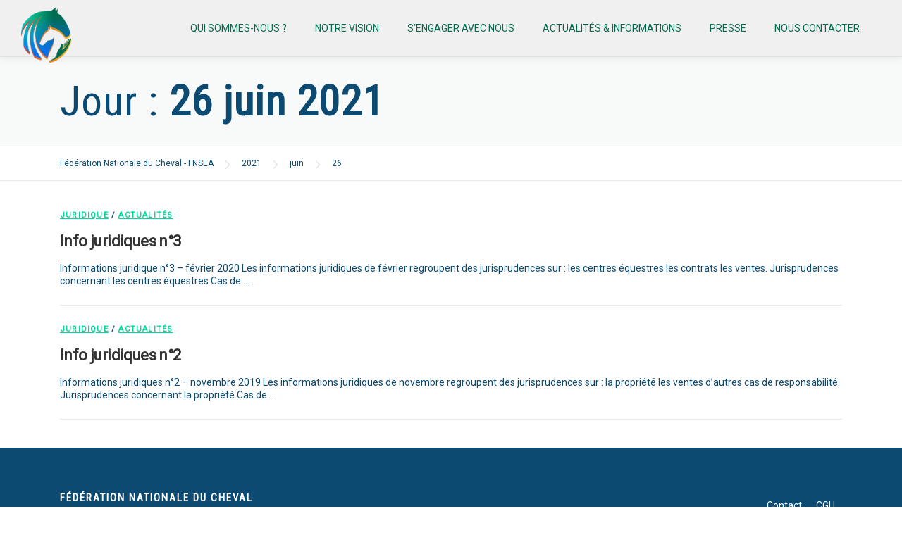

--- FILE ---
content_type: text/html; charset=UTF-8
request_url: https://fnc-cheval.fr/2021/06/26/
body_size: 9987
content:
<!DOCTYPE html>
<html lang="fr-FR">
<head>
<meta charset="UTF-8">
<meta name="viewport" content="width=device-width, initial-scale=1">
<link rel="profile" href="http://gmpg.org/xfn/11">
<meta name='robots' content='noindex, follow' />

	<!-- This site is optimized with the Yoast SEO plugin v19.14 - https://yoast.com/wordpress/plugins/seo/ -->
	<title>26 juin 2021 - Fédération Nationale du Cheval - FNSEA</title>
	<meta property="og:locale" content="fr_FR" />
	<meta property="og:type" content="website" />
	<meta property="og:title" content="26 juin 2021 - Fédération Nationale du Cheval - FNSEA" />
	<meta property="og:url" content="https://fnc-cheval.fr/2021/06/26/" />
	<meta property="og:site_name" content="Fédération Nationale du Cheval - FNSEA" />
	<meta name="twitter:card" content="summary_large_image" />
	<script type="application/ld+json" class="yoast-schema-graph">{"@context":"https://schema.org","@graph":[{"@type":"CollectionPage","@id":"https://fnc-cheval.fr/2021/06/26/","url":"https://fnc-cheval.fr/2021/06/26/","name":"26 juin 2021 - Fédération Nationale du Cheval - FNSEA","isPartOf":{"@id":"https://fnc-cheval.fr/#website"},"breadcrumb":{"@id":"https://fnc-cheval.fr/2021/06/26/#breadcrumb"},"inLanguage":"fr-FR"},{"@type":"BreadcrumbList","@id":"https://fnc-cheval.fr/2021/06/26/#breadcrumb","itemListElement":[{"@type":"ListItem","position":1,"name":"Accueil","item":"https://fnc-cheval.fr/"},{"@type":"ListItem","position":2,"name":"Archives pour 26 juin 2021"}]},{"@type":"WebSite","@id":"https://fnc-cheval.fr/#website","url":"https://fnc-cheval.fr/","name":"Fédération Nationale du Cheval - FNSEA","description":"Bienvenue sur le site de la Fédération Nationale du Cheval","publisher":{"@id":"https://fnc-cheval.fr/#organization"},"potentialAction":[{"@type":"SearchAction","target":{"@type":"EntryPoint","urlTemplate":"https://fnc-cheval.fr/?s={search_term_string}"},"query-input":"required name=search_term_string"}],"inLanguage":"fr-FR"},{"@type":"Organization","@id":"https://fnc-cheval.fr/#organization","name":"Fédération Nationale du Cheval - FNSEA","url":"https://fnc-cheval.fr/","logo":{"@type":"ImageObject","inLanguage":"fr-FR","@id":"https://fnc-cheval.fr/#/schema/logo/image/","url":"https://fnc-cheval.fr/wp-content/uploads/2020/11/fnc_logo-e1620308884444.png","contentUrl":"https://fnc-cheval.fr/wp-content/uploads/2020/11/fnc_logo-e1620308884444.png","width":354,"height":400,"caption":"Fédération Nationale du Cheval - FNSEA"},"image":{"@id":"https://fnc-cheval.fr/#/schema/logo/image/"}}]}</script>
	<!-- / Yoast SEO plugin. -->


<link rel='dns-prefetch' href='//fonts.googleapis.com' />
<link rel="alternate" type="application/rss+xml" title="Fédération Nationale du Cheval - FNSEA &raquo; Flux" href="https://fnc-cheval.fr/feed/" />
<link rel="alternate" type="application/rss+xml" title="Fédération Nationale du Cheval - FNSEA &raquo; Flux des commentaires" href="https://fnc-cheval.fr/comments/feed/" />
<script type="text/javascript">
/* <![CDATA[ */
window._wpemojiSettings = {"baseUrl":"https:\/\/s.w.org\/images\/core\/emoji\/14.0.0\/72x72\/","ext":".png","svgUrl":"https:\/\/s.w.org\/images\/core\/emoji\/14.0.0\/svg\/","svgExt":".svg","source":{"concatemoji":"https:\/\/fnc-cheval.fr\/wp-includes\/js\/wp-emoji-release.min.js?ver=6.4.7"}};
/*! This file is auto-generated */
!function(i,n){var o,s,e;function c(e){try{var t={supportTests:e,timestamp:(new Date).valueOf()};sessionStorage.setItem(o,JSON.stringify(t))}catch(e){}}function p(e,t,n){e.clearRect(0,0,e.canvas.width,e.canvas.height),e.fillText(t,0,0);var t=new Uint32Array(e.getImageData(0,0,e.canvas.width,e.canvas.height).data),r=(e.clearRect(0,0,e.canvas.width,e.canvas.height),e.fillText(n,0,0),new Uint32Array(e.getImageData(0,0,e.canvas.width,e.canvas.height).data));return t.every(function(e,t){return e===r[t]})}function u(e,t,n){switch(t){case"flag":return n(e,"\ud83c\udff3\ufe0f\u200d\u26a7\ufe0f","\ud83c\udff3\ufe0f\u200b\u26a7\ufe0f")?!1:!n(e,"\ud83c\uddfa\ud83c\uddf3","\ud83c\uddfa\u200b\ud83c\uddf3")&&!n(e,"\ud83c\udff4\udb40\udc67\udb40\udc62\udb40\udc65\udb40\udc6e\udb40\udc67\udb40\udc7f","\ud83c\udff4\u200b\udb40\udc67\u200b\udb40\udc62\u200b\udb40\udc65\u200b\udb40\udc6e\u200b\udb40\udc67\u200b\udb40\udc7f");case"emoji":return!n(e,"\ud83e\udef1\ud83c\udffb\u200d\ud83e\udef2\ud83c\udfff","\ud83e\udef1\ud83c\udffb\u200b\ud83e\udef2\ud83c\udfff")}return!1}function f(e,t,n){var r="undefined"!=typeof WorkerGlobalScope&&self instanceof WorkerGlobalScope?new OffscreenCanvas(300,150):i.createElement("canvas"),a=r.getContext("2d",{willReadFrequently:!0}),o=(a.textBaseline="top",a.font="600 32px Arial",{});return e.forEach(function(e){o[e]=t(a,e,n)}),o}function t(e){var t=i.createElement("script");t.src=e,t.defer=!0,i.head.appendChild(t)}"undefined"!=typeof Promise&&(o="wpEmojiSettingsSupports",s=["flag","emoji"],n.supports={everything:!0,everythingExceptFlag:!0},e=new Promise(function(e){i.addEventListener("DOMContentLoaded",e,{once:!0})}),new Promise(function(t){var n=function(){try{var e=JSON.parse(sessionStorage.getItem(o));if("object"==typeof e&&"number"==typeof e.timestamp&&(new Date).valueOf()<e.timestamp+604800&&"object"==typeof e.supportTests)return e.supportTests}catch(e){}return null}();if(!n){if("undefined"!=typeof Worker&&"undefined"!=typeof OffscreenCanvas&&"undefined"!=typeof URL&&URL.createObjectURL&&"undefined"!=typeof Blob)try{var e="postMessage("+f.toString()+"("+[JSON.stringify(s),u.toString(),p.toString()].join(",")+"));",r=new Blob([e],{type:"text/javascript"}),a=new Worker(URL.createObjectURL(r),{name:"wpTestEmojiSupports"});return void(a.onmessage=function(e){c(n=e.data),a.terminate(),t(n)})}catch(e){}c(n=f(s,u,p))}t(n)}).then(function(e){for(var t in e)n.supports[t]=e[t],n.supports.everything=n.supports.everything&&n.supports[t],"flag"!==t&&(n.supports.everythingExceptFlag=n.supports.everythingExceptFlag&&n.supports[t]);n.supports.everythingExceptFlag=n.supports.everythingExceptFlag&&!n.supports.flag,n.DOMReady=!1,n.readyCallback=function(){n.DOMReady=!0}}).then(function(){return e}).then(function(){var e;n.supports.everything||(n.readyCallback(),(e=n.source||{}).concatemoji?t(e.concatemoji):e.wpemoji&&e.twemoji&&(t(e.twemoji),t(e.wpemoji)))}))}((window,document),window._wpemojiSettings);
/* ]]> */
</script>
<style id='wp-emoji-styles-inline-css' type='text/css'>

	img.wp-smiley, img.emoji {
		display: inline !important;
		border: none !important;
		box-shadow: none !important;
		height: 1em !important;
		width: 1em !important;
		margin: 0 0.07em !important;
		vertical-align: -0.1em !important;
		background: none !important;
		padding: 0 !important;
	}
</style>
<link rel='stylesheet' id='wp-block-library-css' href='https://fnc-cheval.fr/wp-includes/css/dist/block-library/style.min.css?ver=6.4.7' type='text/css' media='all' />
<style id='classic-theme-styles-inline-css' type='text/css'>
/*! This file is auto-generated */
.wp-block-button__link{color:#fff;background-color:#32373c;border-radius:9999px;box-shadow:none;text-decoration:none;padding:calc(.667em + 2px) calc(1.333em + 2px);font-size:1.125em}.wp-block-file__button{background:#32373c;color:#fff;text-decoration:none}
</style>
<style id='global-styles-inline-css' type='text/css'>
body{--wp--preset--color--black: #000000;--wp--preset--color--cyan-bluish-gray: #abb8c3;--wp--preset--color--white: #ffffff;--wp--preset--color--pale-pink: #f78da7;--wp--preset--color--vivid-red: #cf2e2e;--wp--preset--color--luminous-vivid-orange: #ff6900;--wp--preset--color--luminous-vivid-amber: #fcb900;--wp--preset--color--light-green-cyan: #7bdcb5;--wp--preset--color--vivid-green-cyan: #00d084;--wp--preset--color--pale-cyan-blue: #8ed1fc;--wp--preset--color--vivid-cyan-blue: #0693e3;--wp--preset--color--vivid-purple: #9b51e0;--wp--preset--gradient--vivid-cyan-blue-to-vivid-purple: linear-gradient(135deg,rgba(6,147,227,1) 0%,rgb(155,81,224) 100%);--wp--preset--gradient--light-green-cyan-to-vivid-green-cyan: linear-gradient(135deg,rgb(122,220,180) 0%,rgb(0,208,130) 100%);--wp--preset--gradient--luminous-vivid-amber-to-luminous-vivid-orange: linear-gradient(135deg,rgba(252,185,0,1) 0%,rgba(255,105,0,1) 100%);--wp--preset--gradient--luminous-vivid-orange-to-vivid-red: linear-gradient(135deg,rgba(255,105,0,1) 0%,rgb(207,46,46) 100%);--wp--preset--gradient--very-light-gray-to-cyan-bluish-gray: linear-gradient(135deg,rgb(238,238,238) 0%,rgb(169,184,195) 100%);--wp--preset--gradient--cool-to-warm-spectrum: linear-gradient(135deg,rgb(74,234,220) 0%,rgb(151,120,209) 20%,rgb(207,42,186) 40%,rgb(238,44,130) 60%,rgb(251,105,98) 80%,rgb(254,248,76) 100%);--wp--preset--gradient--blush-light-purple: linear-gradient(135deg,rgb(255,206,236) 0%,rgb(152,150,240) 100%);--wp--preset--gradient--blush-bordeaux: linear-gradient(135deg,rgb(254,205,165) 0%,rgb(254,45,45) 50%,rgb(107,0,62) 100%);--wp--preset--gradient--luminous-dusk: linear-gradient(135deg,rgb(255,203,112) 0%,rgb(199,81,192) 50%,rgb(65,88,208) 100%);--wp--preset--gradient--pale-ocean: linear-gradient(135deg,rgb(255,245,203) 0%,rgb(182,227,212) 50%,rgb(51,167,181) 100%);--wp--preset--gradient--electric-grass: linear-gradient(135deg,rgb(202,248,128) 0%,rgb(113,206,126) 100%);--wp--preset--gradient--midnight: linear-gradient(135deg,rgb(2,3,129) 0%,rgb(40,116,252) 100%);--wp--preset--font-size--small: 13px;--wp--preset--font-size--medium: 20px;--wp--preset--font-size--large: 36px;--wp--preset--font-size--x-large: 42px;--wp--preset--spacing--20: 0.44rem;--wp--preset--spacing--30: 0.67rem;--wp--preset--spacing--40: 1rem;--wp--preset--spacing--50: 1.5rem;--wp--preset--spacing--60: 2.25rem;--wp--preset--spacing--70: 3.38rem;--wp--preset--spacing--80: 5.06rem;--wp--preset--shadow--natural: 6px 6px 9px rgba(0, 0, 0, 0.2);--wp--preset--shadow--deep: 12px 12px 50px rgba(0, 0, 0, 0.4);--wp--preset--shadow--sharp: 6px 6px 0px rgba(0, 0, 0, 0.2);--wp--preset--shadow--outlined: 6px 6px 0px -3px rgba(255, 255, 255, 1), 6px 6px rgba(0, 0, 0, 1);--wp--preset--shadow--crisp: 6px 6px 0px rgba(0, 0, 0, 1);}:where(.is-layout-flex){gap: 0.5em;}:where(.is-layout-grid){gap: 0.5em;}body .is-layout-flow > .alignleft{float: left;margin-inline-start: 0;margin-inline-end: 2em;}body .is-layout-flow > .alignright{float: right;margin-inline-start: 2em;margin-inline-end: 0;}body .is-layout-flow > .aligncenter{margin-left: auto !important;margin-right: auto !important;}body .is-layout-constrained > .alignleft{float: left;margin-inline-start: 0;margin-inline-end: 2em;}body .is-layout-constrained > .alignright{float: right;margin-inline-start: 2em;margin-inline-end: 0;}body .is-layout-constrained > .aligncenter{margin-left: auto !important;margin-right: auto !important;}body .is-layout-constrained > :where(:not(.alignleft):not(.alignright):not(.alignfull)){max-width: var(--wp--style--global--content-size);margin-left: auto !important;margin-right: auto !important;}body .is-layout-constrained > .alignwide{max-width: var(--wp--style--global--wide-size);}body .is-layout-flex{display: flex;}body .is-layout-flex{flex-wrap: wrap;align-items: center;}body .is-layout-flex > *{margin: 0;}body .is-layout-grid{display: grid;}body .is-layout-grid > *{margin: 0;}:where(.wp-block-columns.is-layout-flex){gap: 2em;}:where(.wp-block-columns.is-layout-grid){gap: 2em;}:where(.wp-block-post-template.is-layout-flex){gap: 1.25em;}:where(.wp-block-post-template.is-layout-grid){gap: 1.25em;}.has-black-color{color: var(--wp--preset--color--black) !important;}.has-cyan-bluish-gray-color{color: var(--wp--preset--color--cyan-bluish-gray) !important;}.has-white-color{color: var(--wp--preset--color--white) !important;}.has-pale-pink-color{color: var(--wp--preset--color--pale-pink) !important;}.has-vivid-red-color{color: var(--wp--preset--color--vivid-red) !important;}.has-luminous-vivid-orange-color{color: var(--wp--preset--color--luminous-vivid-orange) !important;}.has-luminous-vivid-amber-color{color: var(--wp--preset--color--luminous-vivid-amber) !important;}.has-light-green-cyan-color{color: var(--wp--preset--color--light-green-cyan) !important;}.has-vivid-green-cyan-color{color: var(--wp--preset--color--vivid-green-cyan) !important;}.has-pale-cyan-blue-color{color: var(--wp--preset--color--pale-cyan-blue) !important;}.has-vivid-cyan-blue-color{color: var(--wp--preset--color--vivid-cyan-blue) !important;}.has-vivid-purple-color{color: var(--wp--preset--color--vivid-purple) !important;}.has-black-background-color{background-color: var(--wp--preset--color--black) !important;}.has-cyan-bluish-gray-background-color{background-color: var(--wp--preset--color--cyan-bluish-gray) !important;}.has-white-background-color{background-color: var(--wp--preset--color--white) !important;}.has-pale-pink-background-color{background-color: var(--wp--preset--color--pale-pink) !important;}.has-vivid-red-background-color{background-color: var(--wp--preset--color--vivid-red) !important;}.has-luminous-vivid-orange-background-color{background-color: var(--wp--preset--color--luminous-vivid-orange) !important;}.has-luminous-vivid-amber-background-color{background-color: var(--wp--preset--color--luminous-vivid-amber) !important;}.has-light-green-cyan-background-color{background-color: var(--wp--preset--color--light-green-cyan) !important;}.has-vivid-green-cyan-background-color{background-color: var(--wp--preset--color--vivid-green-cyan) !important;}.has-pale-cyan-blue-background-color{background-color: var(--wp--preset--color--pale-cyan-blue) !important;}.has-vivid-cyan-blue-background-color{background-color: var(--wp--preset--color--vivid-cyan-blue) !important;}.has-vivid-purple-background-color{background-color: var(--wp--preset--color--vivid-purple) !important;}.has-black-border-color{border-color: var(--wp--preset--color--black) !important;}.has-cyan-bluish-gray-border-color{border-color: var(--wp--preset--color--cyan-bluish-gray) !important;}.has-white-border-color{border-color: var(--wp--preset--color--white) !important;}.has-pale-pink-border-color{border-color: var(--wp--preset--color--pale-pink) !important;}.has-vivid-red-border-color{border-color: var(--wp--preset--color--vivid-red) !important;}.has-luminous-vivid-orange-border-color{border-color: var(--wp--preset--color--luminous-vivid-orange) !important;}.has-luminous-vivid-amber-border-color{border-color: var(--wp--preset--color--luminous-vivid-amber) !important;}.has-light-green-cyan-border-color{border-color: var(--wp--preset--color--light-green-cyan) !important;}.has-vivid-green-cyan-border-color{border-color: var(--wp--preset--color--vivid-green-cyan) !important;}.has-pale-cyan-blue-border-color{border-color: var(--wp--preset--color--pale-cyan-blue) !important;}.has-vivid-cyan-blue-border-color{border-color: var(--wp--preset--color--vivid-cyan-blue) !important;}.has-vivid-purple-border-color{border-color: var(--wp--preset--color--vivid-purple) !important;}.has-vivid-cyan-blue-to-vivid-purple-gradient-background{background: var(--wp--preset--gradient--vivid-cyan-blue-to-vivid-purple) !important;}.has-light-green-cyan-to-vivid-green-cyan-gradient-background{background: var(--wp--preset--gradient--light-green-cyan-to-vivid-green-cyan) !important;}.has-luminous-vivid-amber-to-luminous-vivid-orange-gradient-background{background: var(--wp--preset--gradient--luminous-vivid-amber-to-luminous-vivid-orange) !important;}.has-luminous-vivid-orange-to-vivid-red-gradient-background{background: var(--wp--preset--gradient--luminous-vivid-orange-to-vivid-red) !important;}.has-very-light-gray-to-cyan-bluish-gray-gradient-background{background: var(--wp--preset--gradient--very-light-gray-to-cyan-bluish-gray) !important;}.has-cool-to-warm-spectrum-gradient-background{background: var(--wp--preset--gradient--cool-to-warm-spectrum) !important;}.has-blush-light-purple-gradient-background{background: var(--wp--preset--gradient--blush-light-purple) !important;}.has-blush-bordeaux-gradient-background{background: var(--wp--preset--gradient--blush-bordeaux) !important;}.has-luminous-dusk-gradient-background{background: var(--wp--preset--gradient--luminous-dusk) !important;}.has-pale-ocean-gradient-background{background: var(--wp--preset--gradient--pale-ocean) !important;}.has-electric-grass-gradient-background{background: var(--wp--preset--gradient--electric-grass) !important;}.has-midnight-gradient-background{background: var(--wp--preset--gradient--midnight) !important;}.has-small-font-size{font-size: var(--wp--preset--font-size--small) !important;}.has-medium-font-size{font-size: var(--wp--preset--font-size--medium) !important;}.has-large-font-size{font-size: var(--wp--preset--font-size--large) !important;}.has-x-large-font-size{font-size: var(--wp--preset--font-size--x-large) !important;}
.wp-block-navigation a:where(:not(.wp-element-button)){color: inherit;}
:where(.wp-block-post-template.is-layout-flex){gap: 1.25em;}:where(.wp-block-post-template.is-layout-grid){gap: 1.25em;}
:where(.wp-block-columns.is-layout-flex){gap: 2em;}:where(.wp-block-columns.is-layout-grid){gap: 2em;}
.wp-block-pullquote{font-size: 1.5em;line-height: 1.6;}
</style>
<link rel='stylesheet' id='megamenu-css' href='https://fnc-cheval.fr/wp-content/uploads/maxmegamenu/style.css?ver=0dbeb9' type='text/css' media='all' />
<link rel='stylesheet' id='dashicons-css' href='https://fnc-cheval.fr/wp-includes/css/dashicons.min.css?ver=6.4.7' type='text/css' media='all' />
<link rel='stylesheet' id='onepress-fonts-css' href='https://fonts.googleapis.com/css?family=Raleway%3A400%2C500%2C600%2C700%2C300%2C100%2C800%2C900%7COpen+Sans%3A400%2C300%2C300italic%2C400italic%2C600%2C600italic%2C700%2C700italic&#038;subset=latin%2Clatin-ext&#038;ver=2.2.7' type='text/css' media='all' />
<link rel='stylesheet' id='onepress-animate-css' href='https://fnc-cheval.fr/wp-content/themes/onepress/assets/css/animate.min.css?ver=2.2.7' type='text/css' media='all' />
<link rel='stylesheet' id='onepress-fa-css' href='https://fnc-cheval.fr/wp-content/themes/onepress/assets/css/font-awesome.min.css?ver=4.7.0' type='text/css' media='all' />
<link rel='stylesheet' id='onepress-bootstrap-css' href='https://fnc-cheval.fr/wp-content/themes/onepress/assets/css/bootstrap.min.css?ver=2.2.7' type='text/css' media='all' />
<link rel='stylesheet' id='onepress-style-css' href='https://fnc-cheval.fr/wp-content/themes/onepress/style.css?ver=6.4.7' type='text/css' media='all' />
<style id='onepress-style-inline-css' type='text/css'>
.site-logo-div img{height:100px;width:auto}.site-logo-div img.custom-logo-transparent{height:100px;width:auto}#page .is-transparent .site-header.no-scroll .site-title,#page .is-transparent .site-header.no-scroll .site-title .site-text-logo{color:#dd9933}#page .is-transparent .site-header.no-scroll .site-description{color:#73a535}#main .video-section section.hero-slideshow-wrapper{background:transparent}.hero-slideshow-wrapper:after{position:absolute;top:0px;left:0px;width:100%;height:100%;background-color:rgba(0,0,0,0.3);display:block;content:""}.body-desktop .parallax-hero .hero-slideshow-wrapper:after{display:none!important}#parallax-hero>.parallax-bg::before{background-color:rgba(0,0,0,0.3);opacity:1}.body-desktop .parallax-hero .hero-slideshow-wrapper:after{display:none!important}a,.screen-reader-text:hover,.screen-reader-text:active,.screen-reader-text:focus,.header-social a,.onepress-menu a:hover,.onepress-menu ul li a:hover,.onepress-menu li.onepress-current-item>a,.onepress-menu ul li.current-menu-item>a,.onepress-menu>li a.menu-actived,.onepress-menu.onepress-menu-mobile li.onepress-current-item>a,.site-footer a,.site-footer .footer-social a:hover,.site-footer .btt a:hover,.highlight,#comments .comment .comment-wrapper .comment-meta .comment-time:hover,#comments .comment .comment-wrapper .comment-meta .comment-reply-link:hover,#comments .comment .comment-wrapper .comment-meta .comment-edit-link:hover,.btn-theme-primary-outline,.sidebar .widget a:hover,.section-services .service-item .service-image i,.counter_item .counter__number,.team-member .member-thumb .member-profile a:hover,.icon-background-default{color:#006ba1}input[type="reset"],input[type="submit"],input[type="submit"],input[type="reset"]:hover,input[type="submit"]:hover,input[type="submit"]:hover .nav-links a:hover,.btn-theme-primary,.btn-theme-primary-outline:hover,.section-testimonials .card-theme-primary,.woocommerce #respond input#submit,.woocommerce a.button,.woocommerce button.button,.woocommerce input.button,.woocommerce button.button.alt,.pirate-forms-submit-button,.pirate-forms-submit-button:hover,input[type="reset"],input[type="submit"],input[type="submit"],.pirate-forms-submit-button,.contact-form div.wpforms-container-full .wpforms-form .wpforms-submit,.contact-form div.wpforms-container-full .wpforms-form .wpforms-submit:hover,.nav-links a:hover,.nav-links a.current,.nav-links .page-numbers:hover,.nav-links .page-numbers.current{background:#006ba1}.btn-theme-primary-outline,.btn-theme-primary-outline:hover,.pricing__item:hover,.section-testimonials .card-theme-primary,.entry-content blockquote{border-color:#006ba1}.feature-item:hover .icon-background-default{color:#57dfac}.onepress-menu a{padding-left:10px;padding-right:10px}.site-header,.is-transparent .site-header.header-fixed{background:#f0f0f0;border-bottom:0px none}.onepress-menu>li>a{color:#006ba1}.onepress-menu>li>a:hover,.onepress-menu>li.onepress-current-item>a{color:#57dfac;-webkit-transition:all 0.5s ease-in-out;-moz-transition:all 0.5s ease-in-out;-o-transition:all 0.5s ease-in-out;transition:all 0.5s ease-in-out}#nav-toggle span,#nav-toggle span::before,#nav-toggle span::after,#nav-toggle.nav-is-visible span::before,#nav-toggle.nav-is-visible span::after{background:#111111}#page .site-branding .site-title,#page .site-branding .site-text-logo{color:#57dfac}#page .site-branding .site-description{color:#57dfac}.site-footer .site-info,.site-footer .btt a{background-color:#0c4a71}.site-footer .site-info{color:#ffffff}.site-footer .btt a,.site-footer .site-info a{color:#ffffff}.site-footer .btt a,.site-footer .site-info a{color:#ffffff}.site-footer .btt a:hover,.site-footer .site-info a:hover{color:#ffffff}#footer-widgets{background-color:#0c4a71}.gallery-carousel .g-item{padding:0px 10px}.gallery-carousel{margin-left:-10px;margin-right:-10px}.gallery-grid .g-item,.gallery-masonry .g-item .inner{padding:10px}.gallery-grid,.gallery-masonry{margin:-10px}
</style>
<link rel='stylesheet' id='onepress-gallery-lightgallery-css' href='https://fnc-cheval.fr/wp-content/themes/onepress/assets/css/lightgallery.css?ver=6.4.7' type='text/css' media='all' />
<script type="text/javascript" src="https://fnc-cheval.fr/wp-content/plugins/shortcode-for-current-date/dist/script.js?ver=6.4.7" id="shortcode-for-current-date-script-js"></script>
<script type="text/javascript" src="https://fnc-cheval.fr/wp-includes/js/jquery/jquery.min.js?ver=3.7.1" id="jquery-core-js"></script>
<script type="text/javascript" src="https://fnc-cheval.fr/wp-includes/js/jquery/jquery-migrate.min.js?ver=3.4.1" id="jquery-migrate-js"></script>
<link rel="https://api.w.org/" href="https://fnc-cheval.fr/wp-json/" /><link rel="EditURI" type="application/rsd+xml" title="RSD" href="https://fnc-cheval.fr/xmlrpc.php?rsd" />
<meta name="generator" content="WordPress 6.4.7" />
<style type="text/css">.recentcomments a{display:inline !important;padding:0 !important;margin:0 !important;}</style><link rel="icon" href="https://fnc-cheval.fr/wp-content/uploads/2020/11/favicon.png" sizes="32x32" />
<link rel="icon" href="https://fnc-cheval.fr/wp-content/uploads/2020/11/favicon.png" sizes="192x192" />
<link rel="apple-touch-icon" href="https://fnc-cheval.fr/wp-content/uploads/2020/11/favicon.png" />
<meta name="msapplication-TileImage" content="https://fnc-cheval.fr/wp-content/uploads/2020/11/favicon.png" />
		<style type="text/css" id="wp-custom-css">
			@import url('https://fonts.googleapis.com/css?family=Roboto|Roboto+Condensed');

html, body {
    font-family: 'Roboto', sans-serif;
    background-color: #fff;
    color: #0c4a71;
    font-size: 14px;
    line-height: 18px;
}

a {
    color: #00d89e;
    font-family: 'Roboto', sans-serif;
    font-weight: 600;
    text-decoration: underline;
}

/* HEADER */

.site-logo-div img {
    padding:10px 0px;
		z-index: 100;
    position: absolute;
}

/* TITRE DE PAGE */

.page-header .entry-title, .page-header .page-title {
		font-family: 'Roboto Condensed', sans-serif;
		font-weight: normal;
    font-size: 60px;
		line-height: 66px;
		color: #0c4a71;
		text-transform: inherit;
}

.breadcrumbs, .breadcrumbs a {
    text-decoration: none;
    color: #0c4a71;
    font-weight: normal;
}
.breadcrumb span {
    float: right;
    padding: 2px 0 2px 20px;
}

/* ACCUEIL BLOC ACTU */

.home .entry-title {
		font-family: 'Roboto', sans-serif;
		font-size: 16px !important;
		line-height: 14px !important;
		text-align:center;
}

.home #primary, .home .no-sidebar .entry-content > .alignfull {
	padding-top:0px;
	margin-top:0px
}

.entry-content h2 {
    font-family: 'Roboto Condensed', sans-serif;
		font-weight: normal;
    font-size: 60px;
    line-height: 66px;
    color: #0c4a71;
    margin-bottom: 20px;
}

.wp-block-column:not(:first-child) {
		margin-left: 0px;
}

ul.wp-block-latest-posts.alignfull{
		padding: 0px;
}

.wp-block-latest-posts.wp-block-latest-posts__list {
    padding:0px 10px;
}

.wp-block-latest-posts li{
		background-color: #f0f0f0;
	  margin-left: 0;
}

.wp-block-latest-posts a {
    font-family: 'Roboto Condensed', sans-serif;
		font-weight: bold;
    font-size: 30px;
    line-height: 35px;
    color: #0c4a71;
    font-weight: 100;
		padding: 40px 0px 40px 40px;
		box-decoration-break: clone;
		-webkit-box-decoration-break: clone;
		text-decoration: none;
}

.wp-block-latest-posts__featured-image a {
		padding: 0px;
}

.wp-block-latest-posts__post-excerpt {
		padding: 0px 40px 40px;
}

.btnLink, .btnLink a {
    font-size: 14px;
    color: #00d89e;
    text-transform: uppercase;
    font-weight: 600;
    text-decoration: underline;
		text-align: right;
		font-size: 14px;
    line-height: 18px;
}

/* ACCUEIL INFOGRAPHIE FNSEA */

.infographie {
    padding-top: 25px;
    padding-bottom: 25px;
    min-height: 300px;
}

.infographie .col-6 {
    margin-bottom: 1em;
    border-right: 1px dotted #0c4a71;
}
.infographie .col-6:last-child {
    border: 0px;
}

.infographie h3 {
    color: #fff;
    font-size: 50px;
		font-weight: normal;
    font-family: 'Roboto Condensed', sans-serif;
    text-align: center;
}

.infographie .col-md-3 {
    text-align: center;
}

.infographie .wp-image-288, .wp-image-289, .wp-image-290, .wp-image-291 {
		max-width:30%;
		max-height:60px;
		align-items:center;
		margin-bottom: 15px;
}

/* FOOTER */

.site-info, .entry-footer {
    display: none;
}

.widget-title {
		font-family: 'Roboto Condensed', sans-serif;
		font-size: 15px!important;
}

#footer-2 {
		text-align: right;
}

/*BLOG FILTER PLUGIN*/

.no-more-posts.active {
    display: none;
}
.bf_title_1, .blog_title {
    font-family: 'Roboto Condensed', sans-serif !important;
		font-weight: bold !important;
    font-size: 30px !important;
    line-height: 35px !important;
    color: #0c4a71 !important;
    font-weight: 100 !important;
		text-align: left !important;
}
.bf_desc_1, .blog_description {
		font-family: 'Roboto', sans-serif !important;
		font-size: 14px !important;
		line-height: 18px !important;
    color: #0c4a71 !important;
		text-align: left !important;
}
.bf_thumb_box_1 {
    border: none !important;
    padding: 0px !important;
}
#bf_gallery_1 .portfolio_thumbnail {
    margin-bottom: 1em !important;
}
.snip0047 {
    font-family: 'Roboto', sans-serif !important;
    font-weight: 600 !important;
    font-size: 14px !important;
		border-radius: 0px !important;
		margin-left: 0px !important;
}
.bf_title_box_1 {
    border-top: 1px solid #FFF !important;
}
.hvr-shadow-radial:before, .hvr-shadow-radial:after {
    background: none !important;
    background: none !important;
}
.post-module .bf-thumbnail {
    max-height: 15em;
}
.post-module .bf-thumbnail img {
    margin-top: -10%;
}
/*
.category {
    display: none !important;
}
*/

/* OTHERS */

.byline {
	display:none;
}

/* RESPONSIVE */

@media screen and (max-width: 768px) {
	h1, h2{
		font-size: 40px !important;
		line-height: 45px !important;
	}
	h3{
		font-size: 24px !important;
		line-height: 30px !important;
	}
	.infographie{
		h4{
			font-size: 24px !important;
			line-height: 30px !important;
			span{
				font-size: 24px;
			}
		}
		.col-6{
			border:0 !important;
		}
		.col-6:nth-child(1),.col-6:nth-child(3){
			border-right: 1px dotted #0c4a71 !important;
		}
	} 
}

@media screen and (max-width: 767px) {#newsWithoutImg img {display:none !important;}}		</style>
		<style type="text/css">/** Mega Menu CSS: fs **/</style>
</head>

<body class="archive date wp-custom-logo mega-menu-primary mega-menu-max-mega-menu-1 group-blog">
<div id="page" class="hfeed site">
	<a class="skip-link screen-reader-text" href="#content">Aller au contenu</a>
	<div id="header-section" class="h-on-top no-transparent">		<header id="masthead" class="site-header header-full-width no-sticky no-scroll no-t h-on-top" role="banner">
			<div class="container">
				<div class="site-branding">
				<div class="site-brand-inner has-logo-img no-desc"><div class="site-logo-div"><a href="https://fnc-cheval.fr/" class="custom-logo-link  no-t-logo" rel="home" itemprop="url"><img width="354" height="400" src="https://fnc-cheval.fr/wp-content/uploads/2020/11/fnc_logo-e1620308884444.png" class="custom-logo" alt="Logo Site" itemprop="logo" decoding="async" srcset="https://fnc-cheval.fr/wp-content/uploads/2020/11/fnc_logo-e1620308884444.png 354w, https://fnc-cheval.fr/wp-content/uploads/2020/11/fnc_logo-e1620308884444-266x300.png 266w" sizes="(max-width: 354px) 100vw, 354px" /></a></div></div>				</div>
				<div class="header-right-wrapper">
					<a href="#0" id="nav-toggle">Menu<span></span></a>
					<nav id="site-navigation" class="main-navigation" role="navigation">
						<ul class="onepress-menu">
							<div id="mega-menu-wrap-primary" class="mega-menu-wrap"><div class="mega-menu-toggle"><div class="mega-toggle-blocks-left"></div><div class="mega-toggle-blocks-center"></div><div class="mega-toggle-blocks-right"><div class='mega-toggle-block mega-menu-toggle-animated-block mega-toggle-block-0' id='mega-toggle-block-0'><button aria-label="Toggle Menu" class="mega-toggle-animated mega-toggle-animated-slider" type="button" aria-expanded="false">
                  <span class="mega-toggle-animated-box">
                    <span class="mega-toggle-animated-inner"></span>
                  </span>
                </button></div></div></div><ul id="mega-menu-primary" class="mega-menu max-mega-menu mega-menu-horizontal mega-no-js" data-event="hover_intent" data-effect="slide" data-effect-speed="200" data-effect-mobile="slide_right" data-effect-speed-mobile="200" data-panel-width="#page" data-panel-inner-width="#page" data-mobile-force-width="false" data-second-click="go" data-document-click="collapse" data-vertical-behaviour="standard" data-breakpoint="1140" data-unbind="true" data-mobile-state="collapse_all" data-hover-intent-timeout="300" data-hover-intent-interval="100"><li class='mega-menu-item mega-menu-item-type-post_type mega-menu-item-object-page mega-menu-megamenu mega-align-bottom-left mega-menu-megamenu mega-hide-arrow mega-menu-item-401' id='mega-menu-item-401'><a class="mega-menu-link" href="https://fnc-cheval.fr/federation-nationale-cheval-syndicat-agricole/" tabindex="0">Qui sommes-nous ?</a></li><li class='mega-menu-item mega-menu-item-type-post_type mega-menu-item-object-page mega-menu-megamenu mega-align-bottom-left mega-menu-megamenu mega-hide-arrow mega-menu-item-23' id='mega-menu-item-23'><a class="mega-menu-link" href="https://fnc-cheval.fr/notre-vision/" tabindex="0">Notre vision</a></li><li class='mega-menu-item mega-menu-item-type-post_type mega-menu-item-object-page mega-menu-megamenu mega-align-bottom-left mega-menu-megamenu mega-hide-arrow mega-menu-item-25' id='mega-menu-item-25'><a class="mega-menu-link" href="https://fnc-cheval.fr/sengager-aux-cotes-fnc-pourquoi-adherer-comment-adherer/" tabindex="0">S’engager avec nous</a></li><li class='mega-menu-item mega-menu-item-type-post_type mega-menu-item-object-page mega-menu-megamenu mega-align-bottom-left mega-menu-megamenu mega-hide-arrow mega-menu-item-26' id='mega-menu-item-26'><a class="mega-menu-link" href="https://fnc-cheval.fr/actualites/" tabindex="0">Actualités &#038; informations</a></li><li class='mega-menu-item mega-menu-item-type-post_type mega-menu-item-object-page mega-menu-megamenu mega-align-bottom-left mega-menu-megamenu mega-hide-arrow mega-menu-item-27' id='mega-menu-item-27'><a class="mega-menu-link" href="https://fnc-cheval.fr/presse/" tabindex="0">Presse</a></li><li class='mega-menu-item mega-menu-item-type-post_type mega-menu-item-object-page mega-menu-megamenu mega-align-bottom-left mega-menu-megamenu mega-hide-arrow mega-menu-item-28' id='mega-menu-item-28'><a class="mega-menu-link" href="https://fnc-cheval.fr/nous-contacter/" tabindex="0">Nous contacter</a></li></ul></div>						</ul>
					</nav>
					<!-- #site-navigation -->
				</div>
			</div>
		</header><!-- #masthead -->
		</div>
	<div id="content" class="site-content">

		<div class="page-header">
			<div class="container">
				<h1 class="page-title">Jour : <span>26 juin 2021</span></h1>							</div>
		</div>

				<div class="breadcrumbs" typeof="BreadcrumbList" vocab="http://schema.org/">
			<div class="container">
				<!-- Breadcrumb NavXT 6.6.0 -->
<span property="itemListElement" typeof="ListItem"><a property="item" typeof="WebPage" title="Aller à Fédération Nationale du Cheval - FNSEA." href="https://fnc-cheval.fr" class="home" ><span property="name">Fédération Nationale du Cheval - FNSEA</span></a><meta property="position" content="1"></span><span property="itemListElement" typeof="ListItem"><a property="item" typeof="WebPage" title="Aller à the 2021 archives." href="https://fnc-cheval.fr/2021/" class="archive date-year" ><span property="name">2021</span></a><meta property="position" content="2"></span><span property="itemListElement" typeof="ListItem"><a property="item" typeof="WebPage" title="Aller à the juin archives." href="https://fnc-cheval.fr/2021/06/" class="archive date-month" ><span property="name">juin</span></a><meta property="position" content="3"></span><span property="itemListElement" typeof="ListItem"><span property="name" class="archive date-day current-item">26</span><meta property="url" content="https://fnc-cheval.fr/2021/06/26/"><meta property="position" content="4"></span>			</div>
		</div>
		
		<div id="content-inside" class="container no-sidebar">
			<div id="primary" class="content-area">
				<main id="main" class="site-main" role="main">

				
										
						<article id="post-1558" class="list-article clearfix post-1558 post type-post status-publish format-standard hentry category-juridique category-actualites">
	
	<div class="list-article-content">
					<div class="list-article-meta">
				<a href="https://fnc-cheval.fr/category/juridique/" rel="category tag">Juridique</a> / <a href="https://fnc-cheval.fr/category/actualites/" rel="category tag">Actualités</a>			</div>
						<header class="entry-header">
			<h2 class="entry-title"><a href="https://fnc-cheval.fr/les-informations-juridiques-n3/" rel="bookmark">Info juridiques n°3</a></h2>		</header><!-- .entry-header -->
						<div class="entry-excerpt">
			<p>Informations juridique n°3 &#8211; février 2020 Les informations juridiques de février regroupent des jurisprudences sur : les centres équestres les contrats les ventes. Jurisprudences concernant les centres équestres Cas de &#8230;</p>
		</div><!-- .entry-content -->
					</div>

</article><!-- #post-## -->

					
						<article id="post-1535" class="list-article clearfix post-1535 post type-post status-publish format-standard hentry category-juridique category-actualites">
	
	<div class="list-article-content">
					<div class="list-article-meta">
				<a href="https://fnc-cheval.fr/category/juridique/" rel="category tag">Juridique</a> / <a href="https://fnc-cheval.fr/category/actualites/" rel="category tag">Actualités</a>			</div>
						<header class="entry-header">
			<h2 class="entry-title"><a href="https://fnc-cheval.fr/les-informations-juridiques-n2/" rel="bookmark">Info juridiques n°2</a></h2>		</header><!-- .entry-header -->
						<div class="entry-excerpt">
			<p>Informations juridiques n°2 &#8211; novembre 2019 Les informations juridiques de novembre regroupent des jurisprudences sur : la propriété les ventes d&rsquo;autres cas de responsabilité. Jurisprudences concernant la propriété Cas de &#8230;</p>
		</div><!-- .entry-content -->
					</div>

</article><!-- #post-## -->

					
					
				
				</main><!-- #main -->
			</div><!-- #primary -->

            
		</div><!--#content-inside -->
	</div><!-- #content -->

	<footer id="colophon" class="site-footer" role="contentinfo">
					<div id="footer-widgets" class="footer-widgets section-padding ">
				<div class="container">
					<div class="row">
														<div id="footer-1" class="col-md-6 col-sm-12 footer-column widget-area sidebar" role="complementary">
									<aside id="text-2" class="footer-widget widget widget_text"><h2 class="widget-title">Fédération Nationale du Cheval</h2>			<div class="textwidget"><p>&nbsp;</p>
<p>FNC<br />
11 rue de la Baume<br />
75008 PARIS</p>
<div class="mr-auto endfooter">© FNC 2026</div>
</div>
		</aside>								</div>
																<div id="footer-2" class="col-md-6 col-sm-12 footer-column widget-area sidebar" role="complementary">
									<aside id="maxmegamenu-2" class="footer-widget widget widget_maxmegamenu"><div id="mega-menu-wrap-max_mega_menu_1" class="mega-menu-wrap"><div class="mega-menu-toggle"><div class="mega-toggle-blocks-left"></div><div class="mega-toggle-blocks-center"></div><div class="mega-toggle-blocks-right"><div class='mega-toggle-block mega-menu-toggle-animated-block mega-toggle-block-0' id='mega-toggle-block-0'><button aria-label="Toggle Menu" class="mega-toggle-animated mega-toggle-animated-slider" type="button" aria-expanded="false">
                  <span class="mega-toggle-animated-box">
                    <span class="mega-toggle-animated-inner"></span>
                  </span>
                </button></div></div></div><ul id="mega-menu-max_mega_menu_1" class="mega-menu max-mega-menu mega-menu-horizontal mega-no-js" data-event="hover_intent" data-effect="disabled" data-effect-speed="200" data-effect-mobile="disabled" data-effect-speed-mobile="0" data-mobile-force-width="false" data-second-click="go" data-document-click="collapse" data-vertical-behaviour="standard" data-breakpoint="0" data-unbind="true" data-mobile-state="collapse_all" data-hover-intent-timeout="300" data-hover-intent-interval="100"><li class='mega-menu-item mega-menu-item-type-post_type mega-menu-item-object-page mega-align-bottom-left mega-menu-flyout mega-menu-item-435' id='mega-menu-item-435'><a class="mega-menu-link" href="https://fnc-cheval.fr/nous-contacter/" tabindex="0">Contact</a></li><li class='mega-menu-item mega-menu-item-type-post_type mega-menu-item-object-page mega-menu-item-privacy-policy mega-align-bottom-left mega-menu-flyout mega-menu-item-442' id='mega-menu-item-442'><a class="mega-menu-link" href="https://fnc-cheval.fr/cgu/" tabindex="0">CGU</a></li></ul></div></aside><aside id="media_image-2" class="footer-widget widget widget_media_image"><img width="73" height="80" src="https://fnc-cheval.fr/wp-content/uploads/2021/04/logo_fnc_footer-e1620309120391.png" class="image wp-image-724  attachment-full size-full" alt="" style="max-width: 100%; height: auto;" decoding="async" loading="lazy" /></aside>								</div>
													</div>
				</div>
			</div>
				
		<div class="site-info">
			<div class="container">
									<div class="btt">
						<a class="back-to-top" href="#page" title="Retour en haut"><i class="fa fa-angle-double-up wow flash" data-wow-duration="2s"></i></a>
					</div>
										Copyright &copy; 2026 Fédération Nationale du Cheval - FNSEA		<span class="sep"> &ndash; </span>
		<a href="https://www.famethemes.com/themes/onepress">OnePress</a> thème par FameThemes. Traduit par Wp Trads.					</div>
		</div>
		<!-- .site-info -->

	</footer><!-- #colophon -->
	</div><!-- #page -->


<script type="text/javascript" src="https://fnc-cheval.fr/wp-content/themes/onepress/assets/js/plugins.js?ver=2.2.7" id="onepress-js-plugins-js"></script>
<script type="text/javascript" src="https://fnc-cheval.fr/wp-content/themes/onepress/assets/js/bootstrap.min.js?ver=2.2.7" id="onepress-js-bootstrap-js"></script>
<script type="text/javascript" id="onepress-theme-js-extra">
/* <![CDATA[ */
var onepress_js_settings = {"onepress_disable_animation":"","onepress_disable_sticky_header":"1","onepress_vertical_align_menu":"1","hero_animation":"flipInX","hero_speed":"5000","hero_fade":"750","hero_duration":"5000","hero_disable_preload":"","is_home":"","gallery_enable":"1","is_rtl":""};
/* ]]> */
</script>
<script type="text/javascript" src="https://fnc-cheval.fr/wp-content/themes/onepress/assets/js/theme.js?ver=2.2.7" id="onepress-theme-js"></script>
<script type="text/javascript" src="https://fnc-cheval.fr/wp-includes/js/hoverIntent.min.js?ver=1.10.2" id="hoverIntent-js"></script>
<script type="text/javascript" id="megamenu-js-extra">
/* <![CDATA[ */
var megamenu = {"timeout":"300","interval":"100"};
/* ]]> */
</script>
<script type="text/javascript" src="https://fnc-cheval.fr/wp-content/plugins/megamenu/js/maxmegamenu.js?ver=2.9.4" id="megamenu-js"></script>

</body>
</html>
